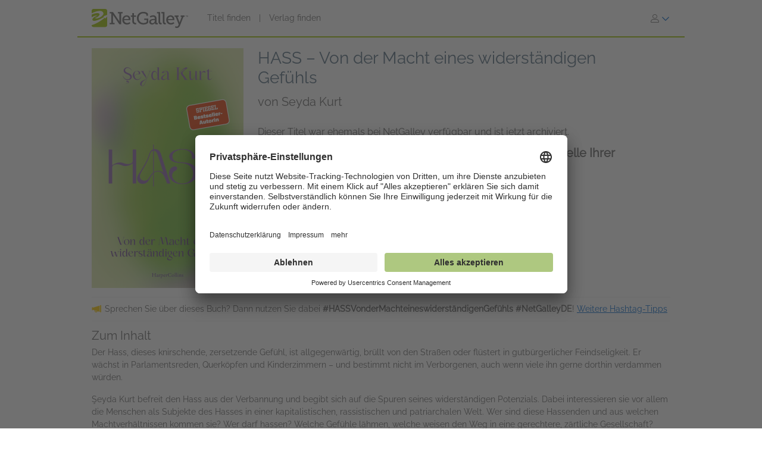

--- FILE ---
content_type: text/html; charset=UTF-8
request_url: https://www.netgalley.de/catalog/book/283655
body_size: 18073
content:
<!DOCTYPE html>
<html lang="de" data-bs-theme="">
    <head>
        <title>    HASS – Von der Macht eines widerständigen Gefühls | Seyda Kurt | 9783365001585 | NetGalley
</title>

            <meta name="og:image" content="https://covers.bksh.co/cover283655-large.png" />
    <meta name="og:title" content="HASS – Von der Macht eines widerständigen Gefühls" />
    <meta name="og:url" content="https://www.netgalley.de/catalog/book/283655" />
    <meta name="og:type" content="book" />

                <meta charset="UTF-8" />
                            <meta name="description" content="Auf NetGalley stellen Verlage die digitalen Leseexemplare Ihrer Bücher für professionelle Leser zur Verfügung. Registrieren Sie sich jetzt kostenlos!" />
                        <meta name="distribution" content="Global" />
            <meta name="resource-type" content="document" />
            <meta name="revisit-after" content="1 days" />
            <meta name="robots" content="index,follow" />
            <meta name="copyright" content="Copyright (c) 2026 NetGalley LLC" />
            <meta name="viewport" content="width=device-width, initial-scale=1.0, user-scalable=yes" />
        

                            
       <!-- Google Tag Manager -->
        <script type="text/javascript">
            var dataLayer = window.dataLayer = window.dataLayer || [];
            dataLayer.push({
                'fireGtm': true,
                'memberType': 'anonymous'
            });
        </script>
        <script>(function(w,d,s,l,i){w[l]=w[l]||[];w[l].push({'gtm.start':new Date().getTime(),event:'gtm.js'});var f=d.getElementsByTagName(s)[0],j=d.createElement(s),dl=l!='dataLayer'?'&l='+l:'';j.async=true;j.src='https://www.googletagmanager.com/gtm.js?id='+i+dl;f.parentNode.insertBefore(j,f);})(window,document,'script','dataLayer','GTM-NL5DZZ');</script>
        <!-- End Google Tag Manager -->

                                        <link rel="stylesheet" href="https://assets.bksh.co/1a912ac1d0/assets/netgalley_styles_bootstrap_5.css" />
                    
            <link rel="stylesheet" href="https://assets.bksh.co/1a912ac1d0/assets/netgalley_media_styles.css" />
    
        <link rel="icon" type="image/x-icon" href="https://assets.bksh.co/1a912ac1d0/favicon.ico" />

        <!-- Favicon for modern browsers & devices -->
        <link rel="icon" type="image/png" href="/images/favicon/favicon-16x16.png" sizes="16x16">
        <link rel="icon" type="image/png" href="/images/favicon/favicon-32x32.png" sizes="32x32">
        <link rel="icon" type="image/png" href="/images/favicon/favicon-48x48.png" sizes="48x48">
        <link rel="icon" type="image/png" href="/images/favicon/favicon-96x96.png" sizes="96x96">
        <link rel="icon" type="image/png" href="/images/favicon/favicon-192x192.png" sizes="192x192">
        <link rel="apple-touch-icon" href="/images/favicon/apple-icon.png">
        <link rel="apple-touch-icon" href="/images/favicon/apple-icon-precomposed.png">
        <link rel="apple-touch-icon" href="/images/favicon/apple-icon-57x57.png" sizes="57x57">
        <link rel="apple-touch-icon" href="/images/favicon/apple-icon-60x60.png" sizes="60x60">
        <link rel="apple-touch-icon" href="/images/favicon/apple-icon-72x72.png" sizes="72x72">
        <link rel="apple-touch-icon" href="/images/favicon/apple-icon-76x76.png" sizes="76x76">
        <link rel="apple-touch-icon" href="/images/favicon/apple-icon-120x120.png" sizes="120x120">
        <link rel="apple-touch-icon" href="/images/favicon/apple-icon-144x144.png" sizes="144x144">
        <link rel="apple-touch-icon" href="/images/favicon/apple-icon-152x152.png" sizes="152x152">
        <link rel="apple-touch-icon" href="/images/favicon/apple-icon-180x180.png" sizes="180x180">
        <meta name="msapplication-square70x70logo" content="/images/favicon/ms-icon-70x70.png" />
        <meta name="msapplication-square144x144logo" content="/images/favicon/ms-icon-144x144.png" />
        <meta name="msapplication-square150x150logo" content="/images/favicon/ms-icon-150x150.png" />
        <meta name="msapplication-square310x310logo" content="/images/favicon/ms-icon-310x310.png" />

                <script src="https://assets.bksh.co/1a912ac1d0/assets/netgalley_media.js"></script>
                <script src="https://assets.bksh.co/1a912ac1d0/assets/netgalley_scripts_bootstrap_5.js"></script>

                                        <script>
                    const themeToggle = document.querySelector('[data-bs-theme]')
                    let storedTheme = localStorage.getItem("theme")

                    themeToggle.setAttribute('data-bs-theme',  storedTheme)
                </script>
                    


    </head>
    <body class="netgalley-responsive" data-locale="de-DE">

        <!-- Google Tag Manager (noscript) -->
        <noscript><iframe src="https://www.googletagmanager.com/ns.html?id=GTM-NL5DZZ" height="0" width="0" style="display:none;visibility:hidden"></iframe></noscript>
        <!-- End Google Tag Manager (noscript) -->

        <a name="top"></a>
        <a href="#page-content" class="sr-only">zum Hauptinhalt springen</a>
        <div class="container-lg p-0 wrap-user-guest">

                        
                                                
                                    <div x-data="mobileMenu">
    <nav class="navbar navbar-expand-lg mb-lg-0 netgalley-header pb-3">
        <div class="container-fluid d-flex align-items-center">
            <div class="d-flex align-items-center">
                <button @click="toggleMenu()"
                        class="navbar-toggler border-0 shadow-none ps-3 mt-2"
                        type="button"
                        data-bs-toggle="collapse"
                        data-bs-target="#signInMenuContent"
                        aria-controls="signInMenuContent"
                        aria-expanded="false"
                        aria-label="Anmelden"
                >
                    <span class="fa primary" :class="isMenuOpen ? 'fa-times' : 'fa-bars'"></span>
                </button>

                <div class="d-lg-none position-absolute top-50 start-50 translate-middle">
                        <div class="header-logo ps-3 pb-0">
        <a href="/">
    <?xml version="1.0" encoding="UTF-8"?>
    <svg role="img" class="publicLogo" xmlns="http://www.w3.org/2000/svg" viewBox="0 0 243.51 48" aria-label="NetGalley logo, which links to the home page.">
        <title>NetGalley logo, which links to the home page.</title>
        <defs><style>.logo-swirl{fill:#fff;}.logo-icon{fill:#9ec400;}.logo-text{fill:#666;}</style></defs>
        <g id="Layer_4"><path class="logo-text" d="m239.87,16.68v.4h-1.13v2.96h-.46v-2.96h-1.14v-.4h2.73Z"/>
            <path class="logo-text" d="m240.28,16.68h.65l.97,2.84.96-2.84h.65v3.36h-.43v-1.99c0-.07,0-.18,0-.34,0-.16,0-.33,0-.51l-.96,2.84h-.45l-.97-2.84v.11c0,.08,0,.21,0,.38,0,.17,0,.29,0,.37v1.99h-.43v-3.36Z"/>
            <path class="logo-text" d="m45.63,35.4h3.85V11.3h-3.85v-3.37h8.18l15.18,22.13c.53.87,1.05,2.23,1.05,2.23h.13s-.22-1.53-.22-2.49V11.3h-3.94v-3.37h12.21v3.37h-3.89v27.51h-4.29l-15.18-22.13c-.57-.87-1.05-2.23-1.05-2.23h-.13s.22,1.53.18,2.49v18.46h3.98v3.41h-12.2v-3.41Z"/>
            <path class="logo-text" d="m88.35,16.16c6.3,0,9.58,4.64,9.58,10.37,0,.57-.13,1.62-.13,1.62h-16.18c.26,4.9,3.72,7.52,7.65,7.52s6.61-2.49,6.61-2.49l1.75,3.11s-3.32,3.06-8.62,3.06c-6.96,0-11.72-5.03-11.72-11.59,0-7.04,4.77-11.59,11.07-11.59Zm5.2,9.27c-.13-3.89-2.49-5.91-5.29-5.91-3.24,0-5.86,2.19-6.47,5.91h11.77Z"/>
            <path class="logo-text" d="m102.53,19.96h-3.72v-3.28h3.81v-6.08h4.16v6.08h5.29v3.28h-5.29v10.37c0,4.51,3.06,5.07,4.72,5.07.61,0,1.01-.04,1.01-.04v3.54s-.61.09-1.53.09c-2.8,0-8.44-.87-8.44-8.27v-10.76Z"/>
            <path class="logo-text" d="m130.35,7.41c5.42,0,11.85,2.19,11.85,6.08v3.81h-4.02v-2.27c0-2.58-4.07-3.85-7.7-3.85-7.22,0-11.77,4.9-11.77,11.99s4.64,12.38,11.9,12.38c2.76,0,8.27-.83,8.27-3.85v-4.07h-6.04v-3.41h10.06v8.66c0,4.77-7.96,6.47-12.6,6.47-9.49,0-16.14-6.91-16.14-16.05s6.56-15.88,16.18-15.88Z"/>
            <path class="logo-text" d="m158.13,25.21h1.4v-.83c0-3.5-2.01-4.72-4.73-4.72-3.5,0-6.34,2.14-6.34,2.14l-1.71-3.02s3.24-2.62,8.4-2.62c5.64,0,8.62,2.93,8.62,8.53v9.89c0,.66.35.96.96.96h2.23v3.28h-4.42c-1.97,0-2.76-.96-2.76-2.41v-.31c0-.87.18-1.44.18-1.44h-.09s-1.92,4.68-7.3,4.68c-3.67,0-7.35-2.14-7.35-6.69,0-6.96,9.23-7.44,12.9-7.44Zm-4.64,10.85c3.76,0,6.08-3.85,6.08-7.17v-.92h-1.09c-2.01,0-8.97.09-8.97,4.33,0,1.97,1.44,3.76,3.98,3.76Z"/>
            <path class="logo-text" d="m168.78,11.21h-3.67v-3.28h7.92v24.32c0,1.88.44,3.15,2.36,3.15.7,0,1.18-.04,1.18-.04l-.04,3.5s-.87.09-1.88.09c-3.15,0-5.86-1.27-5.86-6.43V11.21Z"/>
            <path class="logo-text" d="m179.54,11.21h-3.67v-3.28h7.92v24.32c0,1.88.44,3.15,2.36,3.15.7,0,1.18-.04,1.18-.04l-.04,3.5s-.87.09-1.88.09c-3.15,0-5.86-1.27-5.86-6.43V11.21Z"/>
            <path class="logo-text" d="m199.25,16.16c6.3,0,9.58,4.64,9.58,10.37,0,.57-.13,1.62-.13,1.62h-16.19c.26,4.9,3.72,7.52,7.66,7.52s6.61-2.49,6.61-2.49l1.75,3.11s-3.32,3.06-8.62,3.06c-6.96,0-11.72-5.03-11.72-11.59,0-7.04,4.77-11.59,11.07-11.59Zm5.2,9.27c-.13-3.89-2.49-5.91-5.29-5.91-3.24,0-5.86,2.19-6.47,5.91h11.77Z"/>
            <path class="logo-text" d="m214.87,44.46c1.88,0,3.33-1.31,4.07-3.06l.92-2.19-7.74-19.25h-2.8v-3.28h10.11v3.28h-2.93l4.94,13.17c.31.96.39,1.92.39,1.92h.13s.18-.96.53-1.92l4.9-13.17h-2.84v-3.28h9.8v3.28h-2.76l-8.75,22.35c-1.49,3.76-4.37,5.69-7.79,5.69-2.84,0-4.77-1.4-4.77-1.4l1.44-3.19s1.27,1.05,3.15,1.05Z"/>
            <path class="logo-icon" d="m38.93,41.9c0,2.25-2.44,3.73-4.96,3.73H4.88c-2.52,0-4.88-1.48-4.88-3.73V4.01C0,1.77,2.36,0,4.88,0h29.09c2.52,0,4.96,1.77,4.96,4.01v37.88Z"/>
            <path class="logo-swirl" d="m19.74,12.92c1.61,3.91-9.06,10.88-10.88,9-.89,7.27,30.26-5.55,17.87-15.36-4-3.16-14.31-1.82-26.73,4.52v3.23c9.11-4.12,18.11-5.34,19.74-1.39Zm9.84,5.66l1.62,1.67c-14.94,8.65-27.18,12.65-29.36,7.36-1.61-3.91,9.6-11,11.41-9.11.42-3.42-6.62-1.58-13.25,2.55v19.67c8.28-1.98,20.76-8.29,33.03-18.43l2.04,1.71,3.86-4.96v-3.87l-9.35,3.41Z"/>
        </g>
    </svg>
</a>

    </div>
                </div>

                <div class="d-none d-lg-block">
                        <div class="header-logo ps-3 pb-0">
        <a href="/">
    <?xml version="1.0" encoding="UTF-8"?>
    <svg role="img" class="publicLogo" xmlns="http://www.w3.org/2000/svg" viewBox="0 0 243.51 48" aria-label="NetGalley logo, which links to the home page.">
        <title>NetGalley logo, which links to the home page.</title>
        <defs><style>.logo-swirl{fill:#fff;}.logo-icon{fill:#9ec400;}.logo-text{fill:#666;}</style></defs>
        <g id="Layer_4"><path class="logo-text" d="m239.87,16.68v.4h-1.13v2.96h-.46v-2.96h-1.14v-.4h2.73Z"/>
            <path class="logo-text" d="m240.28,16.68h.65l.97,2.84.96-2.84h.65v3.36h-.43v-1.99c0-.07,0-.18,0-.34,0-.16,0-.33,0-.51l-.96,2.84h-.45l-.97-2.84v.11c0,.08,0,.21,0,.38,0,.17,0,.29,0,.37v1.99h-.43v-3.36Z"/>
            <path class="logo-text" d="m45.63,35.4h3.85V11.3h-3.85v-3.37h8.18l15.18,22.13c.53.87,1.05,2.23,1.05,2.23h.13s-.22-1.53-.22-2.49V11.3h-3.94v-3.37h12.21v3.37h-3.89v27.51h-4.29l-15.18-22.13c-.57-.87-1.05-2.23-1.05-2.23h-.13s.22,1.53.18,2.49v18.46h3.98v3.41h-12.2v-3.41Z"/>
            <path class="logo-text" d="m88.35,16.16c6.3,0,9.58,4.64,9.58,10.37,0,.57-.13,1.62-.13,1.62h-16.18c.26,4.9,3.72,7.52,7.65,7.52s6.61-2.49,6.61-2.49l1.75,3.11s-3.32,3.06-8.62,3.06c-6.96,0-11.72-5.03-11.72-11.59,0-7.04,4.77-11.59,11.07-11.59Zm5.2,9.27c-.13-3.89-2.49-5.91-5.29-5.91-3.24,0-5.86,2.19-6.47,5.91h11.77Z"/>
            <path class="logo-text" d="m102.53,19.96h-3.72v-3.28h3.81v-6.08h4.16v6.08h5.29v3.28h-5.29v10.37c0,4.51,3.06,5.07,4.72,5.07.61,0,1.01-.04,1.01-.04v3.54s-.61.09-1.53.09c-2.8,0-8.44-.87-8.44-8.27v-10.76Z"/>
            <path class="logo-text" d="m130.35,7.41c5.42,0,11.85,2.19,11.85,6.08v3.81h-4.02v-2.27c0-2.58-4.07-3.85-7.7-3.85-7.22,0-11.77,4.9-11.77,11.99s4.64,12.38,11.9,12.38c2.76,0,8.27-.83,8.27-3.85v-4.07h-6.04v-3.41h10.06v8.66c0,4.77-7.96,6.47-12.6,6.47-9.49,0-16.14-6.91-16.14-16.05s6.56-15.88,16.18-15.88Z"/>
            <path class="logo-text" d="m158.13,25.21h1.4v-.83c0-3.5-2.01-4.72-4.73-4.72-3.5,0-6.34,2.14-6.34,2.14l-1.71-3.02s3.24-2.62,8.4-2.62c5.64,0,8.62,2.93,8.62,8.53v9.89c0,.66.35.96.96.96h2.23v3.28h-4.42c-1.97,0-2.76-.96-2.76-2.41v-.31c0-.87.18-1.44.18-1.44h-.09s-1.92,4.68-7.3,4.68c-3.67,0-7.35-2.14-7.35-6.69,0-6.96,9.23-7.44,12.9-7.44Zm-4.64,10.85c3.76,0,6.08-3.85,6.08-7.17v-.92h-1.09c-2.01,0-8.97.09-8.97,4.33,0,1.97,1.44,3.76,3.98,3.76Z"/>
            <path class="logo-text" d="m168.78,11.21h-3.67v-3.28h7.92v24.32c0,1.88.44,3.15,2.36,3.15.7,0,1.18-.04,1.18-.04l-.04,3.5s-.87.09-1.88.09c-3.15,0-5.86-1.27-5.86-6.43V11.21Z"/>
            <path class="logo-text" d="m179.54,11.21h-3.67v-3.28h7.92v24.32c0,1.88.44,3.15,2.36,3.15.7,0,1.18-.04,1.18-.04l-.04,3.5s-.87.09-1.88.09c-3.15,0-5.86-1.27-5.86-6.43V11.21Z"/>
            <path class="logo-text" d="m199.25,16.16c6.3,0,9.58,4.64,9.58,10.37,0,.57-.13,1.62-.13,1.62h-16.19c.26,4.9,3.72,7.52,7.66,7.52s6.61-2.49,6.61-2.49l1.75,3.11s-3.32,3.06-8.62,3.06c-6.96,0-11.72-5.03-11.72-11.59,0-7.04,4.77-11.59,11.07-11.59Zm5.2,9.27c-.13-3.89-2.49-5.91-5.29-5.91-3.24,0-5.86,2.19-6.47,5.91h11.77Z"/>
            <path class="logo-text" d="m214.87,44.46c1.88,0,3.33-1.31,4.07-3.06l.92-2.19-7.74-19.25h-2.8v-3.28h10.11v3.28h-2.93l4.94,13.17c.31.96.39,1.92.39,1.92h.13s.18-.96.53-1.92l4.9-13.17h-2.84v-3.28h9.8v3.28h-2.76l-8.75,22.35c-1.49,3.76-4.37,5.69-7.79,5.69-2.84,0-4.77-1.4-4.77-1.4l1.44-3.19s1.27,1.05,3.15,1.05Z"/>
            <path class="logo-icon" d="m38.93,41.9c0,2.25-2.44,3.73-4.96,3.73H4.88c-2.52,0-4.88-1.48-4.88-3.73V4.01C0,1.77,2.36,0,4.88,0h29.09c2.52,0,4.96,1.77,4.96,4.01v37.88Z"/>
            <path class="logo-swirl" d="m19.74,12.92c1.61,3.91-9.06,10.88-10.88,9-.89,7.27,30.26-5.55,17.87-15.36-4-3.16-14.31-1.82-26.73,4.52v3.23c9.11-4.12,18.11-5.34,19.74-1.39Zm9.84,5.66l1.62,1.67c-14.94,8.65-27.18,12.65-29.36,7.36-1.61-3.91,9.6-11,11.41-9.11.42-3.42-6.62-1.58-13.25,2.55v19.67c8.28-1.98,20.76-8.29,33.03-18.43l2.04,1.71,3.86-4.96v-3.87l-9.35,3.41Z"/>
        </g>
    </svg>
</a>

    </div>
                </div>
            </div>

            <div x-show="!isMenuOpen" class="collapse navbar-collapse">
                    <div class="ps-5 collapse navbar-collapse" id="signInMenuContent">

                        
        <nav class="navbar-nav me-auto mb-2 mb-lg-0" aria-label="Main navigation">
            <ul class="nav d-flex align-items-center list-unstyled">
                                    <li class="nav-item">
                        <a class="nav-link default"
                           href="/catalog/"
                           >
                            Titel finden
                        </a>
                    </li>
                                            <li class="nav-item px-2" aria-hidden="true">
                            <span class="nav-divider">|</span>
                        </li>
                                                        <li class="nav-item">
                        <a class="nav-link default"
                           href="/catalog/publishers"
                           >
                            Verlag finden
                        </a>
                    </li>
                                                </ul>
        </nav>

                    <div class="dropdown" id="loginMenu">
                <button class="dropdown-toggle hide-default-arrow btn btn-link"
                        id="signInDropdown"
                        data-bs-toggle="dropdown"
                        aria-expanded="false"
                        aria-label="Anmelden">
                    <i class="fa-light fa-user-large" aria-hidden="true"></i>
                    <i class="fa-thin fa-chevron-down secondary default-color" aria-hidden="true"></i>
                </button>
                <div class="dropdown-menu dropdown-menu-end login-dropdown p-3"
                     aria-label="Anmelden"
                >
                    
<form class="" name="login" method="post" action="/auth/login">

<div>
        <div class="pb-3">
        <div class="pb-2">    <input type="text" id="login_username"
            name="login[username]"
     required="required" autocapitalize="none"             placeholder="Benutzername"
             aria-label="Benutzername" /></div>
        <div>    <input type="password" id="login_password"
            name="login[password]"
     required="required" autocomplete="696729b80a9a0"             placeholder="Passwort"
             row_class="passwordInputContainer" row_id="headerPassword" aria-label="Passwort" /></div>
    </div>

            <div class="pb-3">
        <div class="d-flex align-items-center text-start text-10">
                        <input type="hidden" id="login_rememberMe_hidden" name="login[rememberMe]" value="0">

                        <button type="button"
                    id="remember_me_button"
                    class="btn btn-sm p-0 me-2 border-0"
                    onclick="toggleRememberMe(this)"
                    aria-pressed="false">
                <i class="fa-regular fa-square text-dark"></i>
            </button>

            <span id="remember_me_text" class="ps-1">Angemeldet bleiben</span>
            <script>
                function toggleRememberMe(button) {
                    const hiddenInput = document.getElementById('login_rememberMe_hidden');
                    const icon = button.querySelector('i');

                    if (hiddenInput.value === '1') {
                        hiddenInput.value = '0';
                        icon.classList.remove('fa-square-check');
                        icon.classList.add('fa-square');
                        button.setAttribute('aria-pressed', 'false');
                    } else {
                        hiddenInput.value = '1';
                        icon.classList.remove('fa-square');
                        icon.classList.add('fa-square-check');
                        button.setAttribute('aria-pressed', 'true');
                    }
                }
            </script>
        </div>
    </div>

        <div class="pb-1 text-start">
        
    <div class="row form-login">
        <div class="col ">
            <button type="submit" id="login_login" name="login[login]" class="btn btn-primary" data-test-id="sign-in">
        <div class="d-flex align-items-center">
                        <div>Anmelden</div>
                    </div>
    </button>
        </div>
    </div>
    </div>

        <div class="login-text">
        <a class="primary text-start text-10" href="/auth/forgot_login">Anmeldedaten vergessen?</a>
    </div>

        <div class="login-text">
        <a class="primary text-start text-10" href="/auth/register">Bei NetGalley registrieren</a>
    </div>

    <hr>

        <div class="row px-1">
        <a href="#" class="text-10" @click="setTheme('light')">
            <i class="fa-light fa-sun align-top pe-1 text-16"></i>
            <span class="light-mode fw-semibold" :class="theme == 'light' ? 'active' : 'primary'">Light Mode</span>
        </a>
    </div>

    <div class="row px-1">
        <a href="#" class="text-10" @click="setTheme('dark')">
            <i class="fa-light fa-moon align-top px-1 text-16"></i>
            <span class="dark-mode fw-semibold" :class="theme == 'dark' ? 'active' : 'primary'">Dark Mode</span>
        </a>
    </div>

</div>

    <input type="hidden" id="login_widgetId"
            name="login[widgetId]"
     />    <input type="hidden" id="login_widgetRedeemCode"
            name="login[widgetRedeemCode]"
     />    <input type="hidden" id="login__token"
            name="login[_token]"
     value="906339ddb593a7.7e0ZoLtI-hgxFHgdTuwJ3EIZgYYedk2QfdIWfKSAInY.qYRDzowssVkEQktxLNtq6yZ-yOlqHxzIKYtwPfz4UUWDoGjZ-mWOIXR6MQ" /></form>

                </div>
            </div>
            </div>
            </div>

            <div class="mobile-menu" :class="{'show': isMenuOpen}" x-show="isMenuOpen">
                <div class="pt-3">
                        
    <div class="px-4 pb-4">
                    
<form class="" name="login" method="post" action="/auth/login">

<div>
        <div class="pb-3">
        <div class="pb-2">    <input type="text" id="login_username"
            name="login[username]"
     required="required" autocapitalize="none"             placeholder="Benutzername"
             aria-label="Benutzername" /></div>
        <div>    <input type="password" id="login_password"
            name="login[password]"
     required="required" autocomplete="696729b80a9a0"             placeholder="Passwort"
             row_class="passwordInputContainer" row_id="headerPassword" aria-label="Passwort" /></div>
    </div>

            <div class="pb-3">
        <div class="d-flex align-items-center text-start text-10">
                        <input type="hidden" id="login_rememberMe_hidden" name="login[rememberMe]" value="0">

                        <button type="button"
                    id="remember_me_button"
                    class="btn btn-sm p-0 me-2 border-0"
                    onclick="toggleRememberMe(this)"
                    aria-pressed="false">
                <i class="fa-regular fa-square text-dark"></i>
            </button>

            <span id="remember_me_text" class="ps-1">Angemeldet bleiben</span>
            <script>
                function toggleRememberMe(button) {
                    const hiddenInput = document.getElementById('login_rememberMe_hidden');
                    const icon = button.querySelector('i');

                    if (hiddenInput.value === '1') {
                        hiddenInput.value = '0';
                        icon.classList.remove('fa-square-check');
                        icon.classList.add('fa-square');
                        button.setAttribute('aria-pressed', 'false');
                    } else {
                        hiddenInput.value = '1';
                        icon.classList.remove('fa-square');
                        icon.classList.add('fa-square-check');
                        button.setAttribute('aria-pressed', 'true');
                    }
                }
            </script>
        </div>
    </div>

        <div class="pb-1 text-start">
        
    <div class="row form-login">
        <div class="col ">
            <button type="submit" id="login_login" name="login[login]" class="btn btn-primary" data-test-id="sign-in">
        <div class="d-flex align-items-center">
                        <div>Anmelden</div>
                    </div>
    </button>
        </div>
    </div>
    </div>

        <div class="login-text">
        <a class="primary text-start text-10" href="/auth/forgot_login">Anmeldedaten vergessen?</a>
    </div>

        <div class="login-text">
        <a class="primary text-start text-10" href="/auth/register">Bei NetGalley registrieren</a>
    </div>

    <hr>

        <div class="row px-1">
        <a href="#" class="text-10" @click="setTheme('light')">
            <i class="fa-light fa-sun align-top pe-1 text-16"></i>
            <span class="light-mode fw-semibold" :class="theme == 'light' ? 'active' : 'primary'">Light Mode</span>
        </a>
    </div>

    <div class="row px-1">
        <a href="#" class="text-10" @click="setTheme('dark')">
            <i class="fa-light fa-moon align-top px-1 text-16"></i>
            <span class="dark-mode fw-semibold" :class="theme == 'dark' ? 'active' : 'primary'">Dark Mode</span>
        </a>
    </div>

</div>

    <input type="hidden" id="login_widgetId"
            name="login[widgetId]"
     />    <input type="hidden" id="login_widgetRedeemCode"
            name="login[widgetRedeemCode]"
     />    <input type="hidden" id="login__token"
            name="login[_token]"
     value="906339ddb593a7.7e0ZoLtI-hgxFHgdTuwJ3EIZgYYedk2QfdIWfKSAInY.qYRDzowssVkEQktxLNtq6yZ-yOlqHxzIKYtwPfz4UUWDoGjZ-mWOIXR6MQ" /></form>

            </div>

    <hr class="p-0">

            


<div class="row">
    <div class="pt-2 col-auto px-4 ms-4 pb-2">
                    
                                                                        <a class='text-16 mobile-publisher-profile-link' href="/catalog/">
                        Titel finden
                    </a>
                
                <br>                                
                                                                        <a class='text-16 mobile-publisher-profile-link' href="/catalog/publishers">
                        Verlag finden
                    </a>
                
                <br>                                
                                                    <a class='text-16 mobile-publisher-profile-link' href="https://netgalley.zendesk.com/hc/de/" target="_blank" rel="noreferrer noopener">
                        Hilfe
                    </a>

                                
                                    
        
        
            </div>

    <div class="col me-3 text-end">

                    </div>
</div>

<hr>

    <div class="row p-3">
        <a href="#" class="col-6 text-10 text-end" @click="setTheme('light'); toggleMenu(false)">
            <i class="fa-light fa-sun align-top pe-1 text-16"></i>
            <span class="light-mode fw-semibold"
                  :class="theme == 'light' ? 'active' : 'primary'">Light Mode</span>
        </a>

        <a href="#" class="col-6 text-10 text-start" @click="setTheme('dark'); toggleMenu(false)">
            <i class="fa-light fa-moon align-top pe-1 text-16"></i>
            <span class="dark-mode fw-semibold"
                  :class="theme == 'dark' ? 'active' : 'primary'">Dark Mode</span>
        </a>
    </div>

    <hr>

<div class="row px-4 py-2">
    <div class="col-6 primary">
        <a class="text-12 mobile-footer-link" href="/privacy">Datenschutzerklärung</a><br>
        <a class="text-12 mobile-footer-link" href="/terms">Nutzungsbedingungen</a><br>
        <a class="text-12 mobile-footer-link" href="/cookie_policy">Cookie-Richtlinien</a>

                    <br>
            <a class="text-12 mobile-footer-link" href="/legal_notice">Impressum</a>
            </div>

    <div class="col-6 primary">
        <a class="text-12 mobile-footer-link" href="/contact">Kontakt</a><br>
        <a class="text-12 mobile-footer-link" href="/about">Über NetGalley</a><br>
                    <a class="text-12 mobile-footer-link" href="http://blog.netgalley.de/" target="_blank" rel="noreferrer noopener">Blog</a>
        
                    <br>
                            <a class="text-12 mobile-footer-link" href="#" onClick="UC_UI.showSecondLayer();">Datenschutzeinstellungen</a>
                        </div>
</div>

<hr>


<p class="px-4 py-3 text-12">
    Powered by Firebrand Technologies<br>© 2026 NetGalley LLC<br>Alle Rechte vorbehalten
</p>
                </div>
            </div>
        </div>
    </nav>
</div>

                
            
    
            
            <div id="page-content" class="page-content">

                
                                    <div id="errorMessageDisplay">
                                            </div>
                                        <div id="errorMessageTemplate" class="row d-none">
                        <div class="col-md-12 alert alert-danger"></div>
                    </div>
                                    <div id="alertMessageDisplay">
                                            </div>
                                        <div id="alertMessageTemplate" class="row d-none">
                        <div class="col-md-12 alert alert-warning"></div>
                    </div>
                                    <div id="successMessageDisplay">
                                            </div>
                                        <div id="successMessageTemplate" class="row d-none">
                        <div class="col-md-12 alert alert-success"></div>
                    </div>
                                    <div id="infoMessageDisplay">
                                            </div>
                                        <div id="infoMessageTemplate" class="row d-none">
                        <div class="col-md-12 alert alert-info"></div>
                    </div>
                                    <div id="lockedMessageDisplay">
                                            </div>
                                        <div id="lockedMessageTemplate" class="row d-none">
                        <div class="col-md-12 alert alert-locked"></div>
                    </div>
                
                            <script src="https://dzrosyogtuajb.cloudfront.net/pageflow.js"></script>




<div class="modal fade " id="loadInPageflowModal" tabindex="-1" role="dialog" aria-hidden="true"
        >
    <div class="modal-dialog modal-dialog-centered">
        <div class="modal-content">
            <div class="modal-content-liner">
                                    <div class="row modal-header  ">

                                                    <div class="col-11">
                                                                    <h1 class="heading-1 modal-title ">Wird im Reader geladen.</h1>
                                                                                            </div>
                                                                             <div class="col-1 ps-0 align-middle">
                                <button type="button" class="blue-close close secondary" data-bs-dismiss="modal">
                                    <span aria-hidden="true">&times;</span>
                                    <span class="sr-only">Schließen</span>
                                </button>
                            </div>
                                            </div>
                                <div class="modal-body emphasis">
                    <div class="modal-body-header">
                                            </div>
                    <div class="modal-body-content">
                            <div class="pageflow-error d-none"></div>
    <div class="pageflow-default">
        <i class="fa fa-spinner fa-spin me-2"></i> Bitte warten Sie... Dies kann einen Moment dauern.
    </div>
                    </div>
                    <div class="modal-body-footer">
                                            </div>
                </div>
                            </div>
        </div>
    </div>
</div>

    <script>
        $(document).bind('netgalley.content.changed', function() {
            // Checks to see if the title image loads on the user's browser.  If not, rewrite the
            // image URL to use our local generic book image, sized accordingly.
            $('#loadInPageflowModal .verify-title-image img').one('error', function () {
                var regex = /.*-(micro|mini|small|medium|large)\.png/;
                var input = $(this).attr('src');
                if (regex.test(input)) {
                    var matches = input.match(regex);
                    $(this).attr('src', '/images/cover-placeholder-green-' + matches[1] + '.png');
                }
            });

            // The above technique won't work with IE8 or lower because of timing issues
            // so we need to set the image source to itself on the page load which will then start the error event
            $('#loadInPageflowModal .verify-title-image img').each(function () {
                $(this).attr('src', $(this).attr('src'));
            });
        });
    </script>


<script>
$(function() {
    $('#loadInPageflowModal').on('show.bs.modal', function (event) {
        $.event.trigger('netgalley.content.changed');
    });
    });
</script>


<script>
    $(()  => {
        const errorCont = $('#loadInPageflowModal .pageflow-error');
        const defaultCont = $('#loadInPageflowModal .pageflow-default');

        $('.pageflowButton').click(async function (e) {
            e.preventDefault();

            const bookId = $(this).data('book');
            const transferUrl = '/reader/transfer/99999'.replace('99999', bookId);
            const redirectUrl = '/reader/99999'.replace('99999', bookId);
            const websocketUrl = 'wss://a46el2xrdb.execute-api.us-east-1.amazonaws.com/socket';

            // If the book has already been transferred, redirect to the pageflow reader
            if ($(this).data('transferred')) {
                window.location.href = redirectUrl;
                return;
            }

            $(this).prop('disabled', true);
            defaultCont.removeClass('d-none');
            errorCont.addClass('d-none');
            $('#loadInPageflowModal').modal('show');

            // Open a websocket that listens for the file finished processing event and then redirects the page
            PageFlow.waitForFile($(this).data('hash'), websocketUrl, redirectUrl);
            const response = await fetch(transferUrl, {
                method: 'POST',
                headers: {
                    'Content-Type': 'application/json',
                    'x-csrf-protected': 1,
                }
            });

            $(this).prop('disabled', false);

            let data;
            try {
                data = await response.json();
            } catch (e) {
                data = {};
            }

            if (response.status !== 200) {
                defaultCont.addClass('d-none');
                errorCont.text(data.error ?? 'Beim Umwandeln der Datei ist ein Fehler aufgetreten.');
                errorCont.removeClass('d-none');
            } else if (data.alreadyTransferred) {
                $('#loadInPageflowModal').modal('hide');
                window.location.href = redirectUrl;
            }
        });
    });
</script>

    


<div class="row">
    <div class="col-12 col-md-auto text-center text-md-start verify-title-image pb-1">
               <img alt="Buchcover für HASS – Von der Macht eines widerständigen Gefühls" class="cover-width" itemprop="image" src="https://covers.bksh.co/cover283655-medium.png" />

                <script>
    $(function() {
        $(document).on('click', 'a.cover-vote', function(e) {
            e.preventDefault();
            var $container = $(this).closest('.cover-vote-container');

                            $container.find('.hide').hide();
                $container.find('.cover-vote-login-prompt').show();

                    });
    });
</script>


                
                    </div>

        

<div class="col-12 col-md-6 col-lg-8" itemscope itemtype="http://schema.org/Book">
          <div class="pb-2">
         <h1 class="heading-1 mb-1 py-0 pt-6 pt-md-0" itemprop="name">HASS – Von der Macht eines widerständigen Gefühls</h1>

            </div>

        <div class="mb-0 pb-4">
        <p class="heading-2 text-20 fw-medium" itemprop="author" itemscope itemtype="http://schema.org/Person">
            von <span itemprop="name">Seyda Kurt</span>
        </p>

                    </div>

                <div class="pb-2">
            <p class="heading-5">Dieser Titel war ehemals bei NetGalley verfügbar und ist jetzt archiviert.</p>
        </div>
    
        <div class="pb-2">
                            
            
    
            
        
        <h3 class="heading-3 fw-bold">
            Bestellen oder kaufen Sie dieses Buch in der Verkaufsstelle Ihrer Wahl. <a target="_blank" rel="noreferrer noopener" href="https://www.buchhandlung.de/karte/">Buchhandlung finden.</a>
        </h3>

    
    

    
        
    
        <div id="modalForPhoneRenderContainer"></div>

    <script>

        $(function() {

            
            $(document).on('click', '.wishlist-click', function(e) {
                e.preventDefault();

                var bookId = $(this).data('book');
                var baseUrl = '/member/wish/9999999';

                $.ajax({
                    type: 'POST',
                    url: baseUrl.replace('9999999', bookId)
                })
                .done(function(data) {
                    $('#wishlistedContent' + bookId).show();
                    $('#wishlistContent' + bookId).hide();
                });
            });

            // show reading app info popovers
            if ($('.app-info-popover').length) {
                new bootstrap.Popover($('.app-info-popover'))
            }
        });

    </script>

    </div>

    
        <div id="kindleForm" class="d-none">

        <div class="row pb-2">
            <div class="col-10 align-self-center m-0">
                <p class="heading-6 mb-0">
                    NetGalley-Bücher direkt an an Kindle oder die Kindle-App senden.
                </p>
            </div>

                        <div class="col text-end">
               <a class="small-link align-end text-end" id="kindleCancel" href="#">
                    Abbrechen
                </a>
            </div>
        </div>
        <hr class="my-2"/>

        <div class="edit-kindle-email pb-6">
            <div class="row">
                <div>
                    <div class="row pb-2">
                        <div class="col-auto pe-0">
                            <p class="heading-6"><strong>1</strong></p>
                        </div>

                        <div class="col-11">
                            <p class="heading-6 mb-0">Um auf Ihrem Kindle oder in der Kindle-App zu lesen fügen Sie <a href="mailto:kindle@netgalley.com">kindle@netgalley.com</a> als bestätigte E-Mail-Adresse in Ihrem Amazon-Account hinzu. <a target="_blank" rel="noreferrer noopener" href="https://netgalley.zendesk.com/hc/de/articles/115003979534">Klicken Sie hier für eine ausführliche Erklärung.</a>
                            </p>
                        </div>
                    </div>

                </div>
            </div>
            <div>
            <div class="row pt-1 pb-3">
                <div class="col-auto pe-0">
                    <p class="heading-6"><strong>2</strong></p>
                </div>

                <div class="col-11">
                    <p class="heading-6 mb-0">Geben Sie außerdem hier Ihre Kindle-E-Mail-Adresse ein. Sie finden diese in Ihrem Amazon-Account.</p>

                                                        </div>
                </div>
            </div>
        </div>
    </div>

        
        
        <div class="pb-0">
                        <div class="publication-dates">
        <p class="heading-6 pb-1">
                            Erscheinungstermin
                <strong><span itemprop="datePublished"
                    content="2023-03-21"
                    aria-label="21. März 2023"
                ><span aria-hidden="true"></span></span>21.03.2023</strong>
                            | Archivierungsdatum
                <strong><span aria-label="26. März 2024"><span aria-hidden="true"></span></span>26.03.2024</strong>
        </p>
    </div>

            </div>

        <div class="pb-3">
            <div>
        <p itemprop="publisher" itemscope itemtype="http://schema.org/Organization">
            <a href="/catalog/publisher/82268"><span itemprop="name">Verlagsgruppe HarperCollins</span></a>
                            <span class="default"> | </span><span itemprop="name">HarperCollins Klappenbroschur</span>
                    </p>

            </div>


    </div>

        <div class="pb-2">
                    <div class="categories">
            <p class="heading-6">
                                    <a href="/catalog/category/58"><span itemprop="genre">Gesellschaft</span></a>
                     |                    <a href="/catalog/category/12"><span itemprop="genre">Körper, Geist &amp; Gesundheit</span></a>
                     |                    <a href="/catalog/category/23"><span itemprop="genre">Spiritualität &amp; Religion</span></a>
                                </p>
        </div>
    
    </div>

</div>






    </div>

    <hr class="mb-1" />

<div class="row">
    <div class="col-12">
        <div class="d-block d-lg-flex flex-lg-wrap">
            
                            <div class="align-items-center d-flex py-2">
                    <div class="pe-2"><i class="fa-solid fa-megaphone advanced"></i></div>
                    <p class="mb-0">
                        Sprechen Sie über dieses Buch? Dann nutzen Sie dabei <b>#HASSVonderMachteineswiderständigenGefühls #NetGalleyDE</b>! <a target="_blank" rel="noreferrer noopener" href="https://blog.netgalley.de/hashtag-tipps/">Weitere Hashtag-Tipps</a>
                    </p>
                </div>
                    </div>
    </div>
</div>

    <hr class="mt-1">
    <div class="row">
        <div class="col-12">
            <h2 class="heading-3">Zum Inhalt</h2>
            <div class="pb-3">                                                
        <div class="d-none d-md-block" id="descriptionFullTextBox">
        <p>Der Hass, dieses knirschende, zersetzende Gefühl, ist allgegenwärtig, brüllt von den Straßen oder flüstert in gutbürgerlicher Feindseligkeit. Er wächst in Parlamentsreden, Querköpfen und Kinderzimmern – und bestimmt nicht im Verborgenen, auch wenn viele ihn gerne dorthin verdammen würden.</p><p>Şeyda Kurt befreit den Hass aus der Verbannung und begibt sich auf die Spuren seines widerständigen Potenzials. Dabei interessieren sie vor allem die Menschen als Subjekte des Hasses in einer kapitalistischen, rassistischen und patriarchalen Welt. Wer sind diese Hassenden und aus welchen Machtverhältnissen kommen sie? Wer darf hassen? Welche Gefühle lähmen, welche weisen den Weg in eine gerechtere, zärtliche Gesellschaft?</p><p>Schonungslos, launig und jenseits selbstgerechter Entrüstung erkundet Şeyda Kurt einen dienlichen Hass, der Menschen in ihrem innersten Unbehagen abholt und uns hilft, uns in einem Ozean aus möglichen Reaktionen auf die Welt zurechtzufinden.</p>
    </div>

        <div class="d-block d-md-none">
        <p>Der Hass, dieses knirschende, zersetzende Gefühl, ist allgegenwärtig, brüllt von den Straßen oder flüstert in gutbürgerlicher Feindseligkeit. Er wächst in Parlamentsreden, Querköpfen und...</p>
                    <div class="text-end pt-1">
                <a class="d-none d-md-inline-block description-read-more-link" href="#">Lesen Sie mehr</a>
                <a class="d-md-none description-read-more-link" data-is-phone="1" href="#">Lesen Sie mehr</a>
            </div>
            </div>

                        

<div class="modal modal-phone-full-page " id="descriptionReadMoreModal" tabindex="-1" role="dialog" aria-hidden="true">
    <div class="modal-dialog">
        <div class="modal-content ">
            <div class="modal-content-liner">
                <div class="modal-header ">
                                        <div class="align-self-end ps-2">
                        <button type="button" class="close secondary close-back" data-bs-dismiss="modal">
                            <i class="fa-regular fa-circle-chevron-left secondary"></i>
                            <span class="sr-only">Schließen</span>
                        </button>
                        <div id="modalMainActionButton" class="pull-right"></div>
                    </div>
                </div>

                                <div class="netgalley-header"></div>

                                <div class="modal-body emphasis  p-0">
                    <div class="modal-body-header"><h2 class="heading-2">Zum Inhalt</h2></div>
                    <div class="modal-body-content"><p>Der Hass, dieses knirschende, zersetzende Gefühl, ist allgegenwärtig, brüllt von den Straßen oder flüstert in gutbürgerlicher Feindseligkeit. Er wächst in Parlamentsreden, Querköpfen und Kinderzimmern – und bestimmt nicht im Verborgenen, auch wenn viele ihn gerne dorthin verdammen würden.</p><p>Şeyda Kurt befreit den Hass aus der Verbannung und begibt sich auf die Spuren seines widerständigen Potenzials. Dabei interessieren sie vor allem die Menschen als Subjekte des Hasses in einer kapitalistischen, rassistischen und patriarchalen Welt. Wer sind diese Hassenden und aus welchen Machtverhältnissen kommen sie? Wer darf hassen? Welche Gefühle lähmen, welche weisen den Weg in eine gerechtere, zärtliche Gesellschaft?</p><p>Schonungslos, launig und jenseits selbstgerechter Entrüstung erkundet Şeyda Kurt einen dienlichen Hass, der Menschen in ihrem innersten Unbehagen abholt und uns hilft, uns in einem Ozean aus möglichen Reaktionen auf die Welt zurechtzufinden.</p></div>
                </div>
                            </div>
        </div>
    </div>
</div>

    <script>
        $(document).bind('netgalley.content.changed', function() {
            // Checks to see if the title image loads on the user's browser.  If not, rewrite the
            // image URL to use our local generic book image, sized accordingly.
            $('#descriptionReadMoreModal .verify-title-image img').one('error', function () {
                var regex = /.*-(micro|mini|small|medium|large)\.png/;
                var input = $(this).attr('src');
                if (regex.test(input)) {
                    var matches = input.match(regex);
                    $(this).attr('src', '/images/cover-placeholder-green-' + matches[1] + '.png');
                }
            });

            // The above technique won't work with IE8 or lower because of timing issues
            // so we need to set the image source to itself on the page load which will then start the error event
            $('#descriptionReadMoreModal .verify-title-image img').each(function () {
                $(this).attr('src', $(this).attr('src'));
            });
        });
    </script>


<script>
    $('#descriptionReadMoreModal').on('show.bs.modal', function (event) {
        $.event.trigger('netgalley.content.changed');
    });
</script>


                <script>
            $('.description-read-more-link').click(function(e) {
                e.preventDefault();
                if ($(this).data('is-phone')) {
                    new bootstrap.Modal($('#descriptionReadMoreModal')).show();
                }
                // all other devices, show the inline form
                else {
                    $('#descriptionFullTextBox').show();
                }
            });
        </script>
    
</div>
        </div>
    </div>




<hr class="mt-1">


    <div class="d-none d-md-flex">
            <div class="row">
        <div class="d-flex justify-content-start align-items-baseline flex-column flex-md-row col-12">
                        <div class="mb-1 me-md-6 pe-2 pb-3 pb-md-0">
                <h2 class="heading-3">Verfügbare Ausgaben</h2>
                
    <table>
        <tbody>
            
                        <tr>
                                    <td class="emphasis text-end">AUSGABE</td>
                    <td class="ps-2">Paperback                    </td>
                            </tr>

                        <tr>
                <td class="emphasis flex-column text-end">ISBN</td>
                <td class="ps-2">9783365001585</td>
            </tr>

                        <tr>
                <td class="emphasis text-end">PREIS</td>
                <td class="ps-2">
                                            18,00 € (EUR)
                                    </td>
            </tr>

                        <tr>
                                <td class="emphasis text-end">SEITEN</td>
                <td class="ps-2">
                    208
                </td>
                            </tr>

                        <tr>
                            </tr>
        </tbody>
    </table>


            </div>

                        
                        
                                    
                            <div class="mb-1 mx-md-6 pb-sm-3 px-md-1 pb-3 pb-md-0">
                    <h2 class="heading-3 pt-sm-2">Auf NetGalley verfügbar</h2>

                                                                                                        <div>
                            <span class="emphasis">NetGalley Bücherregal App</span>
                            (EPUB)
                        </div>
                    
                                                                <div>
                            <span class="emphasis">An Kindle senden</span> (EPUB)
                        </div>
                    
                    
                                                                <div>
                            <span class="emphasis">Download</span> (EPUB)
                        </div>
                    
                                    </div>
            
                                </div>
    </div>

    </div>
        <div class="row d-md-none mt-2">
        <div class="col-12 justify-content-between">
            <a class="title-additional-information-link" href="#">
                <h2 class="heading-3 secondary">
                    Zusätzliche Informationen
                    <i class="fa fa-chevron-right pull-end"></i>
                </h2>
            </a>
        </div>
    </div>
    <script>
        $('.title-additional-information-link').click(function(e) {
            e.preventDefault();
            new bootstrap.Modal($('#titleAdditionalInformationModal')).show();
        });
    </script>

        

<div class="modal modal-phone-full-page " id="titleAdditionalInformationModal" tabindex="-1" role="dialog" aria-hidden="true">
    <div class="modal-dialog">
        <div class="modal-content ">
            <div class="modal-content-liner">
                <div class="modal-header ">
                                        <div class="align-self-end ps-2">
                        <button type="button" class="close secondary close-back" data-bs-dismiss="modal">
                            <i class="fa-regular fa-circle-chevron-left secondary"></i>
                            <span class="sr-only">Schließen</span>
                        </button>
                        <div id="modalMainActionButton" class="pull-right"></div>
                    </div>
                </div>

                                <div class="netgalley-header"></div>

                                <div class="modal-body emphasis  p-0">
                    <div class="modal-body-header"><h2 class="heading-2">Zusätzliche Informationen</h2></div>
                    <div class="modal-body-content">    <div class="row">
        <div class="d-flex justify-content-start align-items-baseline flex-column flex-md-row col-12">
                        <div class="mb-1 me-md-6 pe-2 pb-3 pb-md-0">
                <h2 class="heading-3">Verfügbare Ausgaben</h2>
                
    <table>
        <tbody>
            
                        <tr>
                                    <td class="emphasis text-end">AUSGABE</td>
                    <td class="ps-2">Paperback                    </td>
                            </tr>

                        <tr>
                <td class="emphasis flex-column text-end">ISBN</td>
                <td class="ps-2">9783365001585</td>
            </tr>

                        <tr>
                <td class="emphasis text-end">PREIS</td>
                <td class="ps-2">
                                            18,00 € (EUR)
                                    </td>
            </tr>

                        <tr>
                                <td class="emphasis text-end">SEITEN</td>
                <td class="ps-2">
                    208
                </td>
                            </tr>

                        <tr>
                            </tr>
        </tbody>
    </table>


            </div>

                        
                        
                                    
                            <div class="mb-1 mx-md-6 pb-sm-3 px-md-1 pb-3 pb-md-0">
                    <h2 class="heading-3 pt-sm-2">Auf NetGalley verfügbar</h2>

                                                                                                        <div>
                            <span class="emphasis">NetGalley Bücherregal App</span>
                            (EPUB)
                        </div>
                    
                                                                <div>
                            <span class="emphasis">An Kindle senden</span> (EPUB)
                        </div>
                    
                    
                                                                <div>
                            <span class="emphasis">Download</span> (EPUB)
                        </div>
                    
                                    </div>
            
                                </div>
    </div>
</div>
                </div>
                            </div>
        </div>
    </div>
</div>

    <script>
        $(document).bind('netgalley.content.changed', function() {
            // Checks to see if the title image loads on the user's browser.  If not, rewrite the
            // image URL to use our local generic book image, sized accordingly.
            $('#titleAdditionalInformationModal .verify-title-image img').one('error', function () {
                var regex = /.*-(micro|mini|small|medium|large)\.png/;
                var input = $(this).attr('src');
                if (regex.test(input)) {
                    var matches = input.match(regex);
                    $(this).attr('src', '/images/cover-placeholder-green-' + matches[1] + '.png');
                }
            });

            // The above technique won't work with IE8 or lower because of timing issues
            // so we need to set the image source to itself on the page load which will then start the error event
            $('#titleAdditionalInformationModal .verify-title-image img').each(function () {
                $(this).attr('src', $(this).attr('src'));
            });
        });
    </script>


<script>
    $('#titleAdditionalInformationModal').on('show.bs.modal', function (event) {
        $.event.trigger('netgalley.content.changed');
    });
</script>



        
    


<hr />
<div class="row pt-1">
    <div class="col-12">
                <div class="row d-none d-md-flex">
            <div class="col-12">
                <h2 class="heading-3 pb-3">Rezensionen der NetGalley-Mitglieder</h2>
                                        <div class="bookReviewBox" id="review-inline-7184460" itemprop="review" itemscope itemtype="http://schema.org/Review">

                    <div class="reviewAuthor" itemprop="author" itemscope itemtype="http://schema.org/Person">
                    <img src="https://assets.bksh.co/1a912ac1d0/images/profile-placeholder-micro.png" aria-label="Profilfoto"/>
                <span itemprop="name">
            Rezensent*in 1145182
        </span>

            </div>


        <div class="row">
            <div class="col-7">
                                                        <div class="d-sm-flex d-lg-none py-1">
                        <div class="starRatingWrapper p-0 ms-3">
                                
    <div class="star-rating " data-bookid="283655">
        <div class="d-flex">
            <div class="stacked-icon-box pe-1 advanced fa fa-star fa-2x">
                        <span class="sr-only">5 stars</span>
                    </div><div class="stacked-icon-box pe-1 advanced fa fa-star fa-2x">
                        <span class="sr-only">5 stars</span>
                    </div><div class="stacked-icon-box pe-1 advanced fa fa-star fa-2x">
                        <span class="sr-only">5 stars</span>
                    </div><div class="stacked-icon-box pe-1 advanced fa fa-star fa-2x">
                        <span class="sr-only">5 stars</span>
                    </div><div class="stacked-icon-box pe-1 advanced fa fa-star fa-2x">
                        <span class="sr-only">5 stars</span>
                    </div>        </div>

                    <div class="text-center default">
                                
            </div>
            </div>

    
                        </div>
                    </div>
                            </div>
            <div class="col-12">
                <div class="row">
                                        <div class="col-12 reviewContent pe-0">
                            <div itemprop="reviewBody">
                        
        
        <div id="review-inline-7184460-full-text" class="">
            <p class="pe-4">Nachdem 2021 ihr erstes Buch &#039;Radikale Zärtlichkeit&#039; erschien, widmet sich Şeyda Kurt nun in einem gleichnamigen Essay dem Hass. Was auf den ersten Blick wie eine programmatische Kehrtwende aussieht, liest sich vielmehr wie ein Nachtrag zum Konzept der radikalen Zärtlichkeit. Ausgehend von der Frage, ob &quot;wir auch Nazis gegenüber zärtlich sein müssen&quot; – die Antwort ist nein – nähert sich Şeyda Kurt dem Gefühl, das gar nicht sein darf. Politiker:innen, Vertreter:innen der Kirche oder Schriftsteller:innen mahnen regelmäßig, Hass dürfe nicht mit Hass beantwortet werden. Şeyda Kurt trotzt diesen Mahnungen. Sie nimmt ihre metaphorischen Ausstechförmchen zur Hand und beginnt, den Hass, diesen unförmigen Klumpen Plätzchenteig, in greifbare Formen zu zerteilen. <br />
Einen besonderen Platz auf dem Backblech hat Şeyda Kurt dem strategischen Hass reserviert. Diese &quot;treibende Kraft für ein gemeinschaftliches Streben nach Veränderung&quot; ist der Hass, mit dem marginalisierte Personen auf der ganzen Welt ihren Unterdrücker:innen die Stirn bieten. Kurt zeichnet eindrucksvolle Porträts dieser Unterdrückten, unter anderem der kurdischen Widerstandskämpferin Sakine Cansız oder Luisa Toledo Sepúlveda, die ihr Leben lang Proteste gegen Pinochets Militärdiktatur in Chile entfachte. Diese Schnappschüsse verwebt Kurt mit autobiographischen Einschüben und Fragmenten aus Maxim Gorkis &#039;Drei Menschen&#039; zu einem Geflecht des Hasses. Dieses Geflecht wuchert jedoch nicht wie ein Geschwür des Hasses unkontrolliert und zerstörerisch, sondern gedeiht zielgerichtet und getrieben von der Hoffnung auf eine Welt ohne kapitalistische, rassistische oder patriarchale Unterdrückung.  <br />
Şeyda Kurts Essay löst Wut und Optimismus zugleich aus. Wut auf unterdrückerische Systeme; Optimus, dass wir diese überwinden können, wenn wir unseren Hass kanalisieren. Hass ist nicht nur widerständig, sondern auch widersprüchlich. Auf den gut 200 Seiten werden mehr Fragen aufgeworfen als beantwortet. &#039;Hass&#039; ist ein Anstoß, eine Ermutigung mithilfe des verbotenen Gefühls Utopien zu bauen.</p>
        </div>

            </div>

                    </div>

                                                                    <div class="d-none d-lg-flex col-2 starRatingWrapper p-0 ms-3">
                                
    <div class="star-rating " data-bookid="283655">
        <div class="d-flex">
            <div class="stacked-icon-box pe-1 advanced fa fa-star fa-2x">
                        <span class="sr-only">5 stars</span>
                    </div><div class="stacked-icon-box pe-1 advanced fa fa-star fa-2x">
                        <span class="sr-only">5 stars</span>
                    </div><div class="stacked-icon-box pe-1 advanced fa fa-star fa-2x">
                        <span class="sr-only">5 stars</span>
                    </div><div class="stacked-icon-box pe-1 advanced fa fa-star fa-2x">
                        <span class="sr-only">5 stars</span>
                    </div><div class="stacked-icon-box pe-1 advanced fa fa-star fa-2x">
                        <span class="sr-only">5 stars</span>
                    </div>        </div>

                    <div class="text-center default">
                                
            </div>
            </div>

    
                        </div>
                                    </div>
            </div>
        </div>

                <div class="row mb-1">
            <div class="col-12">
                
    <div class="row pb-6 cover-vote-hover">
        <div class="col-12">
            <span class="pe-2">
                War diese Rezension hilfreich?
            </span>
                            <a href="/auth/login" class="default" aria-label="Daumen hoch">
                    <i class="fb-icon-thumbsup d-inline cover-vote-icon"></i>
                </a>
                    </div>
    </div>


            </div>
        </div>
    </div>

                                <div class="bookReviewBox" id="review-inline-7253085" itemprop="review" itemscope itemtype="http://schema.org/Review">

                    <div class="reviewAuthor" itemprop="author" itemscope itemtype="http://schema.org/Person">
                    <img class="d-inline-block" src="https://netgalley-profiles.s3.amazonaws.com/avatar679858-micro.png?1768368568"  aria-label="Profilfoto"/>
                <span itemprop="name">
            Tanja B, Rezensent*in
        </span>

            </div>


        <div class="row">
            <div class="col-7">
                                                        <div class="d-sm-flex d-lg-none py-1">
                        <div class="starRatingWrapper p-0 ms-3">
                                
    <div class="star-rating " data-bookid="283655">
        <div class="d-flex">
            <div class="stacked-icon-box pe-1 advanced fa fa-star fa-2x">
                        <span class="sr-only">5 stars</span>
                    </div><div class="stacked-icon-box pe-1 advanced fa fa-star fa-2x">
                        <span class="sr-only">5 stars</span>
                    </div><div class="stacked-icon-box pe-1 advanced fa fa-star fa-2x">
                        <span class="sr-only">5 stars</span>
                    </div><div class="stacked-icon-box pe-1 advanced fa fa-star fa-2x">
                        <span class="sr-only">5 stars</span>
                    </div><div class="stacked-icon-box pe-1 advanced fa fa-star fa-2x">
                        <span class="sr-only">5 stars</span>
                    </div>        </div>

                    <div class="text-center default">
                                
            </div>
            </div>

    
                        </div>
                    </div>
                            </div>
            <div class="col-12">
                <div class="row">
                                        <div class="col-12 reviewContent pe-0">
                            <div itemprop="reviewBody">
                        
        
        <div id="review-inline-7253085-full-text" class="">
            <p class="pe-4">Inhalt: Der Hass, dieses knirschende, zersetzende Gefühl, ist allgegenwärtig, brüllt von den Straßen oder flüstert in gutbürgerlicher Feindseligkeit. Er wächst in Parlamentsreden, Querköpfen und Kinderzimmern – und bestimmt nicht im Verborgenen, auch wenn viele ihn gerne dorthin verdammen würden.<br />
<br />
Şeyda Kurt befreit den Hass aus der Verbannung und begibt sich auf die Spuren seines widerständigen Potenzials. Dabei interessieren sie vor allem die Menschen als Subjekte des Hasses in einer kapitalistischen, rassistischen und patriarchalen Welt. Wer sind diese Hassenden und aus welchen Machtverhältnissen kommen sie? Wer darf hassen? Welche Gefühle lähmen, welche weisen den Weg in eine gerechtere, zärtliche Gesellschaft?<br />
<br />
Schonungslos, launig und jenseits selbstgerechter Entrüstung erkundet Şeyda Kurt einen dienlichen Hass, der Menschen in ihrem innersten Unbehagen abholt und uns hilft, uns in einem Ozean aus möglichen Reaktionen auf die Welt zurechtzufinden.<br />
<br />
Derzeit befasse ich mich sehr, sehr viel mit Thematiken dieser Art. Und ich muss sagen, dass es mir richtig gut tut und sich meine Lebenseinstellung von Grund auf gebessert hat. Nicht nur ich nehme diese Veränderung wahr, sondern auch Menschen aus meinem Umfeld haben mich darauf angesprochen, obwohl ich nichts dergleichen vorher erwähnt hatte.<br />
<br />
Auch dieses Buch passt sehr gut in mein derzeitiges Lebenskonzept. Es ist sehr interessant geschrieben und absolut verständlich. Kaum begonnen, konnte ich es einfach nicht mehr aus den Händen legen. Es war sehr spannend und hat mich von der ersten Seite an gefesselt. <br />
Alles in allem eine wirklich tolle Leseempfehlung für alle, die etwas ändern möchten oder es schon getan haben! Klare Kauf- und Leseempfehlung meinerseits.</p>
        </div>

            </div>

                    </div>

                                                                    <div class="d-none d-lg-flex col-2 starRatingWrapper p-0 ms-3">
                                
    <div class="star-rating " data-bookid="283655">
        <div class="d-flex">
            <div class="stacked-icon-box pe-1 advanced fa fa-star fa-2x">
                        <span class="sr-only">5 stars</span>
                    </div><div class="stacked-icon-box pe-1 advanced fa fa-star fa-2x">
                        <span class="sr-only">5 stars</span>
                    </div><div class="stacked-icon-box pe-1 advanced fa fa-star fa-2x">
                        <span class="sr-only">5 stars</span>
                    </div><div class="stacked-icon-box pe-1 advanced fa fa-star fa-2x">
                        <span class="sr-only">5 stars</span>
                    </div><div class="stacked-icon-box pe-1 advanced fa fa-star fa-2x">
                        <span class="sr-only">5 stars</span>
                    </div>        </div>

                    <div class="text-center default">
                                
            </div>
            </div>

    
                        </div>
                                    </div>
            </div>
        </div>

                <div class="row mb-1">
            <div class="col-12">
                
    <div class="row pb-6 cover-vote-hover">
        <div class="col-12">
            <span class="pe-2">
                War diese Rezension hilfreich?
            </span>
                            <a href="/auth/login" class="default" aria-label="Daumen hoch">
                    <i class="fb-icon-thumbsup d-inline cover-vote-icon"></i>
                </a>
                    </div>
    </div>


            </div>
        </div>
    </div>

            
            </div>
        </div>
                <div class="d-md-none">
            <a id="titlePublishedReviewsLink" href="#">
                <h2 class="heading-3 mb-2 secondary">
                    Rezensionen der NetGalley-Mitglieder
                    <i class="fa fa-chevron-right pull-end"></i>
                </h2>
            </a>
        </div>
        <script>
            $('#titlePublishedReviewsLink').click(function(e) {
                e.preventDefault();
                new bootstrap.Modal($('#titlePublishedReviewsModal')).show();
            });
        </script>
    </div>
</div>

    <hr />
    <div class="row">
        <div class="col-12 col-md-8">
            <h2 class="heading-3">
                LeserInnen dieses Buches mochten auch:
            </h2>
        </div>
    </div>

        
    
<div class="carousel-container"
     x-data="carousel"
     @resize.window.debounce.300ms="handleWindowResize()"
>
        <template x-if="isScrollable" >
        <div class="carousel-arrows pt-6 mt-6">
            <button id="popover-title-details-prev"
                    type="button"
                    class="shadow"
                    aria-label="Zurück"
                    @click="if (currentPage >= 2) { --currentPage; scrollCarousel(); }"
            >
                <i class="d-sm-none fa fa-chevron-left m-0"></i>
                <i class="d-none d-sm-inline-block fa fa-chevron-left m-0 inline-big-icon"></i>
            </button>
            <div class="clearfix"></div>
            <button id="popover-title-details-next"
                    type="button"
                    class="carousel-button border shadow"
                    aria-label="Weiter"
                    @click="if (currentPage !== pages) { ++currentPage; scrollCarousel(); }"
            >
                <i class="d-md-none fa fa-chevron-right m-0"></i>
                <i class="d-none d-md-inline-block fa fa-chevron-right m-0 inline-big-icon"></i>
            </button>
        </div>
    </template>

    <div x-ref="carousel" class="overflow-hidden carousel pt-3 pb-3 ">
        <div id="title-details" x-ref="books" class="book-container d-flex flex-row gap-4"
             @touchstart="swipeStart($event);"
             @touchmove="swipeTrack($event);"
             @touchend="handleSwipe($event);"
        >
                            <div class="d-flex flex-column title-details-book">
                                            <div itemscope itemtype="https://schema.org/Book"
                             class="book rounded title-image title-preview verify-title-image title-preview-link"
                             role="button"
                             data-book="476247"
                        >
                            <a href="/catalog/book/476247">
                                <img class="rounded" itemprop="image" src="https://covers.bksh.co/cover476247-small.png" alt="Buchcover für PLEASURE"/>
                            </a>
                        </div>

                                                    <div class="book-details mt-2 lh-1 align-self-end">
                                <a href="/catalog/book/476247" class="text-12" itemprop="name">
                                    PLEASURE
                                </a>
                                <br>
                                                                    <span class="text-12">Jovana Reisinger</span>
                                                                <br/>
                                                                    <span class="category" itemprop="genre">
                                                                                    Belletristik,                                                                                    Kochen, Essen &amp; Trinken,                                                                                    Sachbuch                                                                            </span>
                                                            </div>
                                                            </div>
                            <div class="d-flex flex-column title-details-book">
                                            <div itemscope itemtype="https://schema.org/Book"
                             class="book rounded title-image title-preview verify-title-image title-preview-link"
                             role="button"
                             data-book="588575"
                        >
                            <a href="/catalog/book/588575">
                                <img class="rounded" itemprop="image" src="https://covers.bksh.co/cover588575-small.png" alt="Buchcover für Lesbisch werden in zehn Schritten"/>
                            </a>
                        </div>

                                                    <div class="book-details mt-2 lh-1 align-self-end">
                                <a href="/catalog/book/588575" class="text-12" itemprop="name">
                                    Lesbisch werden in zehn Schritten
                                </a>
                                <br>
                                                                    <span class="text-12">Louise Morel</span>
                                                                <br/>
                                                                    <span class="category" itemprop="genre">
                                                                                    Kinderbücher,                                                                                    Körper, Geist &amp; Gesundheit,                                                                                    Sachbuch                                                                            </span>
                                                            </div>
                                                            </div>
                            <div class="d-flex flex-column title-details-book">
                                            <div itemscope itemtype="https://schema.org/Book"
                             class="book rounded title-image title-preview verify-title-image title-preview-link"
                             role="button"
                             data-book="206658"
                        >
                            <a href="/catalog/book/206658">
                                <img class="rounded" itemprop="image" src="https://covers.bksh.co/cover206658-small.png" alt="Buchcover für Die Hornisse"/>
                            </a>
                        </div>

                                                    <div class="book-details mt-2 lh-1 align-self-end">
                                <a href="/catalog/book/206658" class="text-12" itemprop="name">
                                    Die Hornisse
                                </a>
                                <br>
                                                                    <span class="text-12">Marc Raabe</span>
                                                                <br/>
                                                                    <span class="category" itemprop="genre">
                                                                                    Belletristik,                                                                                    Krimis, Thriller, Mystery                                                                            </span>
                                                            </div>
                                                            </div>
                            <div class="d-flex flex-column title-details-book">
                                            <div itemscope itemtype="https://schema.org/Book"
                             class="book rounded title-image title-preview verify-title-image title-preview-link"
                             role="button"
                             data-book="209348"
                        >
                            <a href="/catalog/book/209348">
                                <img class="rounded" itemprop="image" src="https://covers.bksh.co/cover209348-small.png" alt="Buchcover für Der Blutkünstler"/>
                            </a>
                        </div>

                                                    <div class="book-details mt-2 lh-1 align-self-end">
                                <a href="/catalog/book/209348" class="text-12" itemprop="name">
                                    Der Blutkünstler
                                </a>
                                <br>
                                                                    <span class="text-12">Chris Meyer</span>
                                                                <br/>
                                                                    <span class="category" itemprop="genre">
                                                                                    Belletristik,                                                                                    Krimis, Thriller, Mystery                                                                            </span>
                                                            </div>
                                                            </div>
                            <div class="d-flex flex-column title-details-book">
                                            <div itemscope itemtype="https://schema.org/Book"
                             class="book rounded title-image title-preview verify-title-image title-preview-link"
                             role="button"
                             data-book="260451"
                        >
                            <a href="/catalog/book/260451">
                                <img class="rounded" itemprop="image" src="https://covers.bksh.co/cover260451-small.png" alt="Buchcover für Maxima Culpa"/>
                            </a>
                        </div>

                                                    <div class="book-details mt-2 lh-1 align-self-end">
                                <a href="/catalog/book/260451" class="text-12" itemprop="name">
                                    Maxima Culpa
                                </a>
                                <br>
                                                                    <span class="text-12">Joe Bausch; Bertram Job</span>
                                                                <br/>
                                                                    <span class="category" itemprop="genre">
                                                                                    Biographien &amp; Memoirs,                                                                                    Krimis, Thriller, Mystery,                                                                                    Sachbuch                                                                            </span>
                                                            </div>
                                                            </div>
                            <div class="d-flex flex-column title-details-book">
                                            <div itemscope itemtype="https://schema.org/Book"
                             class="book rounded title-image title-preview verify-title-image title-preview-link"
                             role="button"
                             data-book="269358"
                        >
                            <a href="/catalog/book/269358">
                                <img class="rounded" itemprop="image" src="https://covers.bksh.co/cover269358-small.png" alt="Buchcover für Selbstvertrauen gewinnen, Selbstzweifel besiegen"/>
                            </a>
                        </div>

                                                    <div class="book-details mt-2 lh-1 align-self-end">
                                <a href="/catalog/book/269358" class="text-12" itemprop="name">
                                    Selbstvertrauen gewinnen, Selbstzweifel besiegen
                                </a>
                                <br>
                                                                    <span class="text-12">Sabrina Fleisch</span>
                                                                <br/>
                                                                    <span class="category" itemprop="genre">
                                                                                    Ratgeber,                                                                                    Sachbuch                                                                            </span>
                                                            </div>
                                                            </div>
                            <div class="d-flex flex-column title-details-book">
                                            <div itemscope itemtype="https://schema.org/Book"
                             class="book rounded title-image title-preview verify-title-image title-preview-link"
                             role="button"
                             data-book="277287"
                        >
                            <a href="/catalog/book/277287">
                                <img class="rounded" itemprop="image" src="https://covers.bksh.co/cover277287-small.png" alt="Buchcover für Text Me Baby One More Time Band 1-4"/>
                            </a>
                        </div>

                                                    <div class="book-details mt-2 lh-1 align-self-end">
                                <a href="/catalog/book/277287" class="text-12" itemprop="name">
                                    Text Me Baby One More Time Band 1-4
                                </a>
                                <br>
                                                                    <span class="text-12">Teagan Hunter</span>
                                                                <br/>
                                                                    <span class="category" itemprop="genre">
                                                                                    Belletristik,                                                                                    Liebesromane                                                                            </span>
                                                            </div>
                                                            </div>
                            <div class="d-flex flex-column title-details-book">
                                            <div itemscope itemtype="https://schema.org/Book"
                             class="book rounded title-image title-preview verify-title-image title-preview-link"
                             role="button"
                             data-book="287744"
                        >
                            <a href="/catalog/book/287744">
                                <img class="rounded" itemprop="image" src="https://covers.bksh.co/cover287744-small.png" alt="Buchcover für Der Fremde aus dem Meer oder Die Macht des Glaubens "/>
                            </a>
                        </div>

                                                    <div class="book-details mt-2 lh-1 align-self-end">
                                <a href="/catalog/book/287744" class="text-12" itemprop="name">
                                    Der Fremde aus dem Meer oder Die Macht des Glaubens 
                                </a>
                                <br>
                                                                    <span class="text-12">Mitch Albom</span>
                                                                <br/>
                                                                    <span class="category" itemprop="genre">
                                                                                    Sachbuch,                                                                                    Spiritualität &amp; Religion                                                                            </span>
                                                            </div>
                                                            </div>
                            <div class="d-flex flex-column title-details-book">
                                            <div itemscope itemtype="https://schema.org/Book"
                             class="book rounded title-image title-preview verify-title-image title-preview-link"
                             role="button"
                             data-book="285548"
                        >
                            <a href="/catalog/book/285548">
                                <img class="rounded" itemprop="image" src="https://covers.bksh.co/cover285548-small.png" alt="Buchcover für Muskeln – die Gesundmacher"/>
                            </a>
                        </div>

                                                    <div class="book-details mt-2 lh-1 align-self-end">
                                <a href="/catalog/book/285548" class="text-12" itemprop="name">
                                    Muskeln – die Gesundmacher
                                </a>
                                <br>
                                                                    <span class="text-12">Ingo Froböse</span>
                                                                <br/>
                                                                    <span class="category" itemprop="genre">
                                                                                    Körper, Geist &amp; Gesundheit,                                                                                    Sachbuch                                                                            </span>
                                                            </div>
                                                            </div>
                            <div class="d-flex flex-column title-details-book">
                                            <div itemscope itemtype="https://schema.org/Book"
                             class="book rounded title-image title-preview verify-title-image title-preview-link"
                             role="button"
                             data-book="296303"
                        >
                            <a href="/catalog/book/296303">
                                <img class="rounded" itemprop="image" src="https://covers.bksh.co/cover296303-small.png" alt="Buchcover für Fräulein Draußens Gespür für Wildnis "/>
                            </a>
                        </div>

                                                    <div class="book-details mt-2 lh-1 align-self-end">
                                <a href="/catalog/book/296303" class="text-12" itemprop="name">
                                    Fräulein Draußens Gespür für Wildnis 
                                </a>
                                <br>
                                                                    <span class="text-12">Kathrin Heckmann</span>
                                                                <br/>
                                                                    <span class="category" itemprop="genre">
                                                                                    Natur &amp; Outdoor,                                                                                    Sachbuch                                                                            </span>
                                                            </div>
                                                            </div>
                            <div class="d-flex flex-column title-details-book">
                                            <div itemscope itemtype="https://schema.org/Book"
                             class="book rounded title-image title-preview verify-title-image title-preview-link"
                             role="button"
                             data-book="518526"
                        >
                            <a href="/catalog/book/518526">
                                <img class="rounded" itemprop="image" src="https://covers.bksh.co/cover518526-small.png" alt="Buchcover für Die Schanze"/>
                            </a>
                        </div>

                                                    <div class="book-details mt-2 lh-1 align-self-end">
                                <a href="/catalog/book/518526" class="text-12" itemprop="name">
                                    Die Schanze
                                </a>
                                <br>
                                                                    <span class="text-12">Lars Menz</span>
                                                                <br/>
                                                                    <span class="category" itemprop="genre">
                                                                                    Belletristik,                                                                                    Krimis, Thriller, Mystery                                                                            </span>
                                                            </div>
                                                            </div>
                            <div class="d-flex flex-column title-details-book">
                                            <div itemscope itemtype="https://schema.org/Book"
                             class="book rounded title-image title-preview verify-title-image title-preview-link"
                             role="button"
                             data-book="399881"
                        >
                            <a href="/catalog/book/399881">
                                <img class="rounded" itemprop="image" src="https://covers.bksh.co/cover399881-small.png" alt="Buchcover für Wintertöchter Trilogie"/>
                            </a>
                        </div>

                                                    <div class="book-details mt-2 lh-1 align-self-end">
                                <a href="/catalog/book/399881" class="text-12" itemprop="name">
                                    Wintertöchter Trilogie
                                </a>
                                <br>
                                                                    <span class="text-12">Mignon Kleinbek</span>
                                                                <br/>
                                                                    <span class="category" itemprop="genre">
                                                                                    Belletristik,                                                                                    Gesellschaft,                                                                                    Spiritualität &amp; Religion                                                                            </span>
                                                            </div>
                                                            </div>
                            <div class="d-flex flex-column title-details-book">
                                            <div itemscope itemtype="https://schema.org/Book"
                             class="book rounded title-image title-preview verify-title-image title-preview-link"
                             role="button"
                             data-book="514194"
                        >
                            <a href="/catalog/book/514194">
                                <img class="rounded" itemprop="image" src="https://covers.bksh.co/cover514194-small.png" alt="Buchcover für Almost isn't enough. Echoes of the Past"/>
                            </a>
                        </div>

                                                    <div class="book-details mt-2 lh-1 align-self-end">
                                <a href="/catalog/book/514194" class="text-12" itemprop="name">
                                    Almost isn&#039;t enough. Echoes of the Past
                                </a>
                                <br>
                                                                    <span class="text-12">Jennifer Bright</span>
                                                                <br/>
                                                                    <span class="category" itemprop="genre">
                                                                                    Belletristik,                                                                                    Liebesromane                                                                            </span>
                                                            </div>
                                                            </div>
                            <div class="d-flex flex-column title-details-book">
                                            <div itemscope itemtype="https://schema.org/Book"
                             class="book rounded title-image title-preview verify-title-image title-preview-link"
                             role="button"
                             data-book="312910"
                        >
                            <a href="/catalog/book/312910">
                                <img class="rounded" itemprop="image" src="https://covers.bksh.co/cover312910-small.png" alt="Buchcover für Die Königin"/>
                            </a>
                        </div>

                                                    <div class="book-details mt-2 lh-1 align-self-end">
                                <a href="/catalog/book/312910" class="text-12" itemprop="name">
                                    Die Königin
                                </a>
                                <br>
                                                                    <span class="text-12">Sebastian Conrad</span>
                                                                <br/>
                                                                    <span class="category" itemprop="genre">
                                                                                    Geschichte,                                                                                    Sachbuch                                                                            </span>
                                                            </div>
                                                            </div>
                            <div class="d-flex flex-column title-details-book">
                                            <div itemscope itemtype="https://schema.org/Book"
                             class="book rounded title-image title-preview verify-title-image title-preview-link"
                             role="button"
                             data-book="303647"
                        >
                            <a href="/catalog/book/303647">
                                <img class="rounded" itemprop="image" src="https://covers.bksh.co/cover303647-small.png" alt="Buchcover für Das Ende der Unsichtbarkeit"/>
                            </a>
                        </div>

                                                    <div class="book-details mt-2 lh-1 align-self-end">
                                <a href="/catalog/book/303647" class="text-12" itemprop="name">
                                    Das Ende der Unsichtbarkeit
                                </a>
                                <br>
                                                                    <span class="text-12">Hami Nguyen</span>
                                                                <br/>
                                                                    <span class="category" itemprop="genre">
                                                                                    Familie &amp; Erziehung,                                                                                    Politik &amp; Zeitgeschehen,                                                                                    Sachbuch                                                                            </span>
                                                            </div>
                                                            </div>
                    </div>
    </div>

    <template x-if="isScrollable">
        <div class="w-100 m-auto text-center">
            <template x-for="i in pages">
                <i class="meatball fa-circle alpine-pointer p-1"
                   :class="currentPage === i ? 'fa-solid green-meatball' : 'fa-thin'"
                   @click="currentPage=i; scrollCarousel()"
                ></i>
            </template>
        </div>
    </template>

</div>








                
                                        <div class="footerwrap d-none d-lg-block mt-4 pb-3" role="contentinfo">
                        
            
<div class="row d-none d-lg-flex">

    <div class="col-md-12">
        <div class="row border-bottom border-gray-9 pb-3 mb-3 mx-0">

                        <div class="p-0
                                    col-md-5
                            ">
                                <div class="footer-logo"><a href="/">
    <?xml version="1.0" encoding="UTF-8"?>
    <svg role="img" class="publicLogo" xmlns="http://www.w3.org/2000/svg" viewBox="0 0 243.51 48" aria-label="NetGalley logo, which links to the home page.">
        <title>NetGalley logo, which links to the home page.</title>
        <defs><style>.logo-swirl{fill:#fff;}.logo-icon{fill:#9ec400;}.logo-text{fill:#666;}</style></defs>
        <g id="Layer_4"><path class="logo-text" d="m239.87,16.68v.4h-1.13v2.96h-.46v-2.96h-1.14v-.4h2.73Z"/>
            <path class="logo-text" d="m240.28,16.68h.65l.97,2.84.96-2.84h.65v3.36h-.43v-1.99c0-.07,0-.18,0-.34,0-.16,0-.33,0-.51l-.96,2.84h-.45l-.97-2.84v.11c0,.08,0,.21,0,.38,0,.17,0,.29,0,.37v1.99h-.43v-3.36Z"/>
            <path class="logo-text" d="m45.63,35.4h3.85V11.3h-3.85v-3.37h8.18l15.18,22.13c.53.87,1.05,2.23,1.05,2.23h.13s-.22-1.53-.22-2.49V11.3h-3.94v-3.37h12.21v3.37h-3.89v27.51h-4.29l-15.18-22.13c-.57-.87-1.05-2.23-1.05-2.23h-.13s.22,1.53.18,2.49v18.46h3.98v3.41h-12.2v-3.41Z"/>
            <path class="logo-text" d="m88.35,16.16c6.3,0,9.58,4.64,9.58,10.37,0,.57-.13,1.62-.13,1.62h-16.18c.26,4.9,3.72,7.52,7.65,7.52s6.61-2.49,6.61-2.49l1.75,3.11s-3.32,3.06-8.62,3.06c-6.96,0-11.72-5.03-11.72-11.59,0-7.04,4.77-11.59,11.07-11.59Zm5.2,9.27c-.13-3.89-2.49-5.91-5.29-5.91-3.24,0-5.86,2.19-6.47,5.91h11.77Z"/>
            <path class="logo-text" d="m102.53,19.96h-3.72v-3.28h3.81v-6.08h4.16v6.08h5.29v3.28h-5.29v10.37c0,4.51,3.06,5.07,4.72,5.07.61,0,1.01-.04,1.01-.04v3.54s-.61.09-1.53.09c-2.8,0-8.44-.87-8.44-8.27v-10.76Z"/>
            <path class="logo-text" d="m130.35,7.41c5.42,0,11.85,2.19,11.85,6.08v3.81h-4.02v-2.27c0-2.58-4.07-3.85-7.7-3.85-7.22,0-11.77,4.9-11.77,11.99s4.64,12.38,11.9,12.38c2.76,0,8.27-.83,8.27-3.85v-4.07h-6.04v-3.41h10.06v8.66c0,4.77-7.96,6.47-12.6,6.47-9.49,0-16.14-6.91-16.14-16.05s6.56-15.88,16.18-15.88Z"/>
            <path class="logo-text" d="m158.13,25.21h1.4v-.83c0-3.5-2.01-4.72-4.73-4.72-3.5,0-6.34,2.14-6.34,2.14l-1.71-3.02s3.24-2.62,8.4-2.62c5.64,0,8.62,2.93,8.62,8.53v9.89c0,.66.35.96.96.96h2.23v3.28h-4.42c-1.97,0-2.76-.96-2.76-2.41v-.31c0-.87.18-1.44.18-1.44h-.09s-1.92,4.68-7.3,4.68c-3.67,0-7.35-2.14-7.35-6.69,0-6.96,9.23-7.44,12.9-7.44Zm-4.64,10.85c3.76,0,6.08-3.85,6.08-7.17v-.92h-1.09c-2.01,0-8.97.09-8.97,4.33,0,1.97,1.44,3.76,3.98,3.76Z"/>
            <path class="logo-text" d="m168.78,11.21h-3.67v-3.28h7.92v24.32c0,1.88.44,3.15,2.36,3.15.7,0,1.18-.04,1.18-.04l-.04,3.5s-.87.09-1.88.09c-3.15,0-5.86-1.27-5.86-6.43V11.21Z"/>
            <path class="logo-text" d="m179.54,11.21h-3.67v-3.28h7.92v24.32c0,1.88.44,3.15,2.36,3.15.7,0,1.18-.04,1.18-.04l-.04,3.5s-.87.09-1.88.09c-3.15,0-5.86-1.27-5.86-6.43V11.21Z"/>
            <path class="logo-text" d="m199.25,16.16c6.3,0,9.58,4.64,9.58,10.37,0,.57-.13,1.62-.13,1.62h-16.19c.26,4.9,3.72,7.52,7.66,7.52s6.61-2.49,6.61-2.49l1.75,3.11s-3.32,3.06-8.62,3.06c-6.96,0-11.72-5.03-11.72-11.59,0-7.04,4.77-11.59,11.07-11.59Zm5.2,9.27c-.13-3.89-2.49-5.91-5.29-5.91-3.24,0-5.86,2.19-6.47,5.91h11.77Z"/>
            <path class="logo-text" d="m214.87,44.46c1.88,0,3.33-1.31,4.07-3.06l.92-2.19-7.74-19.25h-2.8v-3.28h10.11v3.28h-2.93l4.94,13.17c.31.96.39,1.92.39,1.92h.13s.18-.96.53-1.92l4.9-13.17h-2.84v-3.28h9.8v3.28h-2.76l-8.75,22.35c-1.49,3.76-4.37,5.69-7.79,5.69-2.84,0-4.77-1.4-4.77-1.4l1.44-3.19s1.27,1.05,3.15,1.05Z"/>
            <path class="logo-icon" d="m38.93,41.9c0,2.25-2.44,3.73-4.96,3.73H4.88c-2.52,0-4.88-1.48-4.88-3.73V4.01C0,1.77,2.36,0,4.88,0h29.09c2.52,0,4.96,1.77,4.96,4.01v37.88Z"/>
            <path class="logo-swirl" d="m19.74,12.92c1.61,3.91-9.06,10.88-10.88,9-.89,7.27,30.26-5.55,17.87-15.36-4-3.16-14.31-1.82-26.73,4.52v3.23c9.11-4.12,18.11-5.34,19.74-1.39Zm9.84,5.66l1.62,1.67c-14.94,8.65-27.18,12.65-29.36,7.36-1.61-3.91,9.6-11,11.41-9.11.42-3.42-6.62-1.58-13.25,2.55v19.67c8.28-1.98,20.76-8.29,33.03-18.43l2.04,1.71,3.86-4.96v-3.87l-9.35,3.41Z"/>
        </g>
    </svg>
</a>
</div>
            </div>

                        <div class="d-flex flex-row footer-link
                                    col-md-7
                            ">
                                <ul class="ms-auto">
                    <li><a href="/contact">Kontakt</a></li>
                    <li>
                        <a target="_blank" rel="noreferrer noopener" href="https://netgalley.zendesk.com/hc/de/">
                           Hilfe / FAQs
                        </a>
                    </li>
                    <li><a href="/about">Über NetGalley</a></li>
                                            <li><a href="http://blog.netgalley.de/" target="_blank" rel="noreferrer noopener">Blog</a></li>
                                        <li><a href="/tour">So funktioniert&#039;s</a></li>
                </ul>
                <ul class="mx-5 px-0">
                    <li><a href="/privacy">Datenschutzerklärung</a></li>
                    <li><a href="/terms">Nutzungsbedingungen</a></li>
                    <li><a href="/cookie_policy">Cookie-Richtlinien</a></li>
                                            <li><a href="/legal_notice">Impressum</a></li>

                                                <li><a href="#" onClick="UC_UI.showSecondLayer();">Datenschutzeinstellungen</a></li>
                                                                                </ul>
                <ul class="mx-0 px-0">
                    <li><span class="fw-bold small">International</span></li>
                                            <li><a href="https://www.netgalley.com/">www.netgalley.com</a></li>
                                                                <li><a href="https://www.netgalley.fr/">www.netgalley.fr</a></li>
                                                                                    <li><a href="https://www.netgalley.jp/">www.netgalley.jp</a></li>
                                                                <li><a href="https://www.netgalley.co.uk/">www.netgalley.co.uk</a></li>
                                    </ul>
            </div>
        </div>
    </div>
</div>
<div class="row d-none d-lg-flex mb-2">
    <div class="col-md-7 me-auto text-center justify-content-center">
        <p class="d-flex">
            Powered by Firebrand Technologies<br class="d-lg-none" /><span class="d-none d-lg-inline">&nbsp;&bull;&nbsp;</span>© 2026 NetGalley LLC<br class="d-block d-md-none" /><span class="d-none d-sm-inline">&nbsp;&bull;&nbsp;</span>Alle Rechte vorbehalten
        </p>
    </div>
    <div class="col-md-2 pe-4">
        <ul class="list-unstyled d-flex justify-content-around social-link">

                                        <li><a href="https://www.instagram.com/netgalleyde" target="_blank" rel="noreferrer noopener" aria-label="Instagram"><i class="fab fa-instagram fa-2x"></i></a></li>
            
                        
                        
                        <li><a href="https://www.facebook.com/NetGalleyDE" target="_blank" rel="noreferrer noopener" aria-label="Facebook"><i class="fab fa-facebook fa-2x"></i></a></li>

                                </ul>
    </div>
</div>
<div class="d-lg-none p-3">
<div class="row ">

        <div class="col-12">
        <div class="row footer-link footer-links-de">

            <div class="footer-link col-4">
                <ul class="list-unstyled menulist-vert">
                    <li><a href="/contact">Kontakt<i class="fa fa-chevron-right d-none d-lg-block"></i></a></li>
                    <li>
                        <a target="_blank" rel="noreferrer noopener" href="https://netgalley.zendesk.com/hc/de/">
                           Hilfe / FAQs<i class="fa fa-chevron-right d-none d-lg-block"></i>
                        </a>
                    </li>
                    <li><a href="/about">Über NetGalley<i class="fa fa-chevron-right d-none d-lg-block"></i></a></li>
                                            <li><a href="http://blog.netgalley.de/" target="_blank" rel="noreferrer noopener">Blog<i class="fa fa-chevron-right d-none d-lg-block"></i></a></li>
                                    </ul>
            </div>

            <div class="footer-link col-4">
                <ul class="list-unstyled menulist-vert">
                    <li><a href="/privacy">Datenschutzerklärung<i class="fa fa-chevron-right d-none d-lg-block"></i></a></li>
                    <li><a href="/terms">Nutzungsbedingungen<i class="fa fa-chevron-right d-none d-lg-block"></i></a></li>
                    <li><a href="/cookie_policy">Cookie-Richtlinien</a></li>
                                            <li><a href="/legal_notice">Impressum</a></li>

                                                <li><a href="#" onClick="UC_UI.showSecondLayer();">Datenschutzeinstellungen</a></li>
                                                                                </ul>
            </div>

            <div class="footer-link col-4">
                <ul class="list-unstyled menulist-vert">
                    <li><a href="/tour">So funktioniert&#039;s<i class="fa fa-chevron-right d-none d-lg-block"></i></a></li>
                </ul>
            </div>

        </div>
        <div class="row">
            <div class="col-12 text-end">
                <ul class="d-flex flex-row justify-content-center list-unstyled">
                                                                <li class="ms-3"><a href="https://www.instagram.com/netgalleyde" target="_blank" rel="noreferrer noopener" aria-label="Instagram"><i class="fab fa_instagram fa-2x"></i></a></li>
                    
                                        
                                        
                                        <li class="ms-3 mb-3"><a href="https://www.facebook.com/NetGalleyDE" target="_blank" rel="noreferrer noopener" aria-label="Facebook"><i class="fab fa-facebook fa-2x"></i></a></li>

                                                        </ul>
            </div>

                    </div>
    </div>

    <div class="col-12">
                    <div>
                <img class="me-2" src="https://assets.bksh.co/1a912ac1d0/images/flags/us_flag_29.png" />
                <a class="text-white" href="https://www.netgalley.com/">www.netgalley.com</a>
            </div>
                            <div>
                <img class="me-2" src="https://assets.bksh.co/1a912ac1d0/images/flags/france_flag_29.png" />
                <a class="text-white" href="https://www.netgalley.fr/">www.netgalley.fr</a>
            </div>
                                    <div>
                <img class="me-2" src="https://assets.bksh.co/1a912ac1d0/images/flags/japan_flag_29.png" />
                <a class="text-white" href="https://www.netgalley.jp/">www.netgalley.jp</a>
            </div>
                            <div>
                <img class="me-2" src="https://assets.bksh.co/1a912ac1d0/images/flags/uk_flag_29.png" />
                <a class="text-white" href="https://www.netgalley.co.uk/">www.netgalley.co.uk</a>
            </div>
            </div>

    <div class="col-12 pb-3 mt-6">
        <a class="text-white" href="http://www.firebrandtech.com" target="_blank" rel="noreferrer noopener">
            Powered by Firebrand Technologies<br class="d-lg-none" /><span class="d-none d-lg-block">&nbsp;&bull;&nbsp;</span>© 2026 NetGalley LLC<br class="d-inline-block" /><span class="d-none">&nbsp;&bull;&nbsp;</span>Alle Rechte vorbehalten
        </a>
    </div>

    <div class="clearfix"></div>

</div>
</div>

                    </div>

                
            </div>
        </div><!-- END wrap-user -->

        
                                        <script id="usercentrics-cmp" data-settings-id="B7e0fFqfz" src="https://app.usercentrics.eu/browser-ui/latest/bundle_legacy.js" defer></script>
            
        
        <script>
            $(function() {
                $('.mobile-menu-open .navbar-toggler').click(function(e) {
                     $(this).closest('.mobile-menu-open').toggleClass('navbar-shown');
                })
            });
        </script>

                    <script src="https://assets.bksh.co/1a912ac1d0/assets/netgalley_scripts_body.js"></script>
            </body>
</html>
